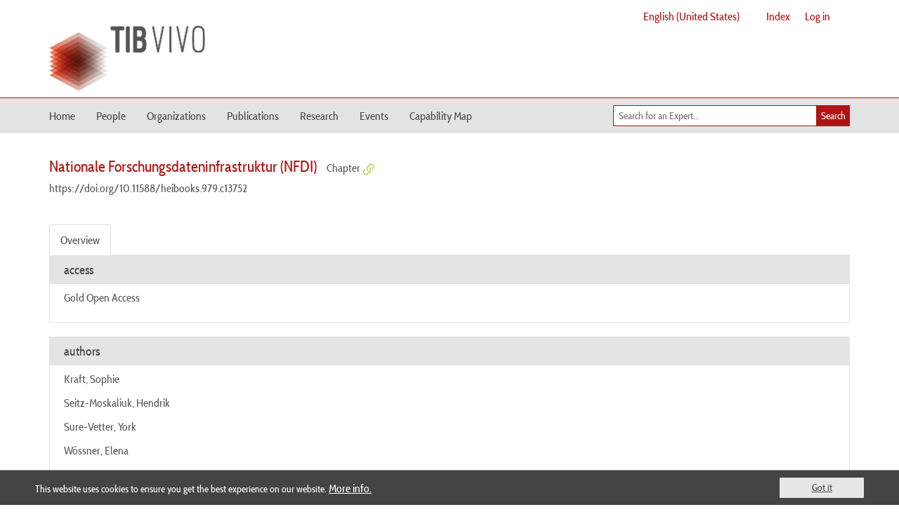

--- FILE ---
content_type: text/html;charset=UTF-8
request_url: https://vivo.tib.eu/fis/display/n48452
body_size: 5144
content:


<!DOCTYPE html>
<html lang="en">
    <head>

<meta charset="utf-8" />
<!-- Google Chrome Frame open source plug-in brings Google Chrome's open web technologies and speedy JavaScript engine to Internet Explorer-->
<meta http-equiv="X-UA-Compatible" content="IE=edge,chrome=1">
<meta name="viewport" content="width=device-width, initial-scale=1">

<title>Nationale Forschungsdateninfrastruktur (NFDI)</title>



<!-- vitro base styles (application-wide) -->
<link rel="stylesheet" href="/fis/css/vitro.css" />

<link rel="stylesheet" href="/fis/css/individual/individual-property-groups.css?version=2e6d" />
<link rel="stylesheet" href="/fis/css/individual/individual.css?version=2e6d" />
<link rel="stylesheet" type="text/css" href="/fis/css/jquery_plugins/qtip/jquery.qtip.min.css?version=2e6d" />
<link rel="stylesheet" href="/fis/css/individual/individual-vivo.css?version=54ec" />

<link rel="stylesheet" href="/fis/css/edit.css" />
<link rel="stylesheet" href="/fis/themes/tib/css/screen.css" />

<script>
var i18nStrings = {
    allCapitalized: 'All',
};
</script>
<script type="text/javascript" src="/fis/js/jquery-1.12.4.min.js"></script>
<script type="text/javascript" src="/fis/js/jquery-migrate-1.4.1.js"></script>
<script type="text/javascript" src="/fis/js/vitroUtils.js"></script>

<!--[if lt IE 9]>
<script type="text/javascript" src="/fis/js/html5.js"></script>
<![endif]-->

<script src="/fis/themes/tib/bootstrap/js/bootstrap.min.js"></script>
<script type="text/javascript">
	$(document).ready(function(){
        $('#nav-wrapper').height($("#nav").height());

		$('#nav').affix({
			offset: {
				top: $('header').height()
			}
		});

        $( window ).resize(function() {
            $('#nav-wrapper').height($("#nav").height());
        });

    });
</script>

<script type="text/javascript" src="/fis/js/amplify/amplify.store.min.js?version=2e6d"></script>
<script type="text/javascript" src="/fis/js/jquery_plugins/qtip/jquery.qtip.min.js?version=2e6d"></script>
<script type="text/javascript" src="/fis/js/tiny_mce/tiny_mce.js?version=2e6d"></script>
<script type="text/javascript" src="/fis/js/jquery_plugins/jquery.truncator.js?version=54ec"></script> 

<!--[if (gte IE 6)&(lte IE 8)]>
<script type="text/javascript" src="/fis/js/selectivizr.js"></script>
<![endif]-->

<link rel="alternate" type="application/rdf+xml" href="/fis/individual/n48452/n48452.rdf" /> 

<link rel="shortcut icon" type="image/x-icon" href="/fis/themes/tib/images/favicon.png">


<!-- Matomo -->
<script type="text/javascript">
    var _paq = window._paq = window._paq || [];
    /* tracker methods like "setCustomDimension" should be called before "trackPageView" */
    _paq.push(["setDoNotTrack", true]);
    _paq.push(["disableCookies"]);
    _paq.push(['trackPageView']);
    _paq.push(['enableLinkTracking']);
    (function() {
        var u="//support.tib.eu/piwik/";
        _paq.push(['setTrackerUrl', u+'matomo.php']);
        _paq.push(['setSiteId', '17']);
        var d=document, g=d.createElement('script'), s=d.getElementsByTagName('script')[0];
        g.type='text/javascript'; g.async=true; g.src=u+'matomo.js'; s.parentNode.insertBefore(g,s);
    })();
</script>
<!-- End Matomo Code -->
    </head>
    
    <body class="display" onload="">
		<header id="branding" role="banner"   style="border-bottom: 1px solid #AF1414;" -->

<div class="container">
	<div class="row">
		<div class="col-md-12">
<h1 class="vivo-logo"><a title="VIVO | connect share discover" href="/fis"><span class="displace">TIB VIVO</span></a></h1>

<nav role="navigation">
	<ul id="header-nav" role="list">
<li><ul class="language-dropdown">  <li id="language-menu"><a id="lang-link" href="#" title="Select a language">Select a language</a><ul class="sub_menu">

            <li status="selected">
                	<a href="/fis/selectLocale?selection=en_US" title="select locale -- English">English (United States)</a>
            </li>

            <li >
                	<a href="/fis/selectLocale?selection=de_DE" title="select locale -- Deutsch">Deutsch (Deutschland)</a>
            </li>
    </ul>
</li></ul></li>

<script type="text/javascript">
var i18nStringsLangMenu = {
    selectLanguage: "Select a language"
};

var langParamRegex = /lang=([^&]+)/;

function checkForLangParameter() {
    let currentURL = window.location.href;
    return currentURL.match(langParamRegex);
}

function updateLangParamIfExists(langValue) {
    let match = checkForLangParameter();

    if (match) {
        let currentURL = window.location.href;
        let updatedURL = currentURL.replace(langParamRegex, 'lang=' + langValue);
        window.history.replaceState({}, document.title, updatedURL);
    }
}

function handleLanguageLinkClick(event, langValue) {
    updateLangParamIfExists(langValue);
}

var languageLinks = document.querySelectorAll('a[href*="selectLocale?selection="]');
languageLinks.forEach(function(link) {
    var langValue = link.getAttribute('href').split('selectLocale?selection=')[1].split('&')[0];
    link.addEventListener('click', function(event) {
        handleLanguageLinkClick(event, langValue);
    });
});

</script>


		<li role="listitem"><a href="/fis/browse" title="Index">Index</a></li>
			<li role="listitem"><a class="log-out" title="Log in to manage this site" href="/fis/authenticate?return=true">Log in</a></li>
	</ul>
</nav>
		</div>
	</div>
</div>
		</header>

<div id="developerPanel" > </div>
<script>
    developerAjaxUrl = '/fis/admin/developerAjax'
    developerCssLinks = ["/fis/css/developer/developerPanel.css", "/fis/js/jquery-ui/css/smoothness/jquery-ui-1.12.1.css"]
</script>





<div id="nav-wrapper">
    <div id="nav">
        <div class="container">
            <nav class="navbar navbar-default">
                    <div class="navbar-header pull-right">
                        <ul class="nav pull-left">
                            <li>

<section id="search" role="region">
    <fieldset>
        <legend>Search form</legend>

        <form id="search-form" action="/fis/search" name="search" role="search" accept-charset="UTF-8" method="GET"> 
            <div id="search-field">
                <input type="text" name="querytext" class="search-vivo" placeholder="Search for an Expert..."  value="" autocapitalize="off" />
                <input type="submit" value="Search" class="search">
            </div>
        </form>
    </fieldset>
</section>
        
                            </li>
                        </ul>
                    </div>

                <button class="navbar-toggle pull-left" type="button" data-toggle="collapse" data-target="#navbarContent" aria-controls="navbarContent" aria-expanded="false" aria-label="Toggle navigation">
                    <span class="button-label">Menu</span>
                    <div class="button-bars">
                        <span class="icon-bar"></span>
                        <span class="icon-bar"></span>
                        <span class="icon-bar"></span>
                    </div>
                </button>

                <div class="collapse navbar-collapse navbar-left" id="navbarContent">
                    <ul id="main-nav" role="list" class="nav navbar-nav mr-auto mt-2 mt-md-0">
                        <li class="nav-item" role="listitem" ><a href="/fis/" title="Home menu item" class="nav-link">Home</a></li>
                        <li class="nav-item" role="listitem" ><a href="/fis/people" title="People menu item" class="nav-link">People</a></li>
                        <li class="nav-item" role="listitem" ><a href="/fis/organizations" title="Organizations menu item" class="nav-link">Organizations</a></li>
                        <li class="nav-item" role="listitem" ><a href="/fis/publications" title="Publications menu item" class="nav-link">Publications</a></li>
                        <li class="nav-item" role="listitem" ><a href="/fis/research" title="Research menu item" class="nav-link">Research</a></li>
                        <li class="nav-item" role="listitem" ><a href="/fis/events" title="Events menu item" class="nav-link">Events</a></li>
                        <li class="nav-item" role="listitem" ><a href="/fis/vis/capabilitymap" title="Capability Map menu item" class="nav-link">Capability Map</a></li>
                    </ul>
                </div>
            </nav>
        </div>
    </div>
</div>


		<div id="wrapper-content" role="main" class="container">        
			<!--[if lte IE 8]>
			<noscript>
				<p class="ie-alert">This site uses HTML elements that are not recognized by Internet Explorer 8 and below in the absence of JavaScript. As a result, the site will not be rendered appropriately. To correct this, please either enable JavaScript, upgrade to Internet Explorer 9, or use another browser. Here are the <a href="http://www.enable-javascript.com"  title="java script instructions">instructions for enabling JavaScript in your web browser</a>.</p>
			</noscript>
			<![endif]-->

        
			






<section id="individual-intro" class="vcard" role="region" >

    <section id="share-contact" role="region">

        <div id="photo-wrapper">        
</div>
    </section>
    <!-- start section individual-info -->
    <section id="individual-info"  role="region">

            
            


        <header>
                <h1 class="fn" itemprop="name">
    Nationale Forschungsdateninfrastruktur (NFDI)
        <span class="display-title">Chapter</span>
                    <span id="iconControlsVitro"><img id="uriIcon" title="https://vivo.tib.eu/fis/individual/n48452" class="middle" src="/fis/images/individual/uriIcon.gif" alt="uri icon"/></span>
                </h1>
        </header>

            
    
    <!--PREINDIVIDUAL OVERVIEW.FTL-->


     
        <ul id="individual-ARG_2000028" class="individual-urls" role="list" >
         <li role="listitem">



    <a href="https://doi.org/10.11588/heibooks.979.c13752" title="link text">https://doi.org/10.11588/heibooks.979.c13752</a>
    </li>
        </ul>
    
        </section> <!-- #individual-info -->
    </section> <!-- #individual-intro -->
    <!--postindividual overiew ftl-->



<!-- Property group menu or tabs -->


<div id="property-group-tabs">
    <div class="row">
        <div class="col-md-12">
            <ul class="nav nav-tabs">
                            <li data-toggle="tab" groupName="overview" class="active" href="#overviewGroup"><a href="#">Overview</a></li>
            </ul>
        </div>
    </div>
    <div class="row">
        <div class="col-md-12 tab-content">

                    <div id="overviewGroup"
                class="tab-pane active"
                role="tabpanel">
                        <h2 id="overview" pgroup="tabs" class="hidden">Overview</h2>


            <article class="property" role="article">
                    <h3 id="has_access" title="">access   </h3>
                <ul class="property-list" role="list" id="has_access-Publication_Access-List" displayLimit="5">
         <li role="listitem">

    	<a href="/fis/individual?uri=http%3A%2F%2Flod.tib.eu%2Fonto%2Fvivo-oa%2FOpen_Access_Gold" title="name">Gold Open Access</a>&nbsp; 

    </li>
                </ul>
            </article> <!-- end property -->

            <article class="property" role="article">
                    <h3 id="relatedBy" title="">authors   </h3>
                <ul class="property-list" role="list" id="relatedBy-Authorship-List" displayLimit="5">
         <li role="listitem">

				Kraft, Sophie 
                

    </li>
    <li role="listitem">

				Seitz-Moskaliuk, Hendrik 
                

    </li>
    <li role="listitem">

				Sure-Vetter, York 
                

    </li>
    <li role="listitem">

				Wössner, Elena 
                

    </li>
    <li role="listitem">

				Bohmer, Nils 
                

    </li>
    <li role="listitem">

				Eufinger, Jan 
                

    </li>
    <li role="listitem">

				Fluck, Juliane 
                

    </li>
    <li role="listitem">

        	<a href="/fis/display/n0000-0003-3385-4232" title="author name">Koepler, Oliver</a>
                

    </li>
    <li role="listitem">

				Korbel, Jan 
                

    </li>
    <li role="listitem">

				Miller, Bernhard 
                

    </li>
    <li role="listitem">

				Pittroff, Sarah 
                

    </li>
    <li role="listitem">

				Martins Rodrigues, Cristina 
                

    </li>
    <li role="listitem">

				Schwetje, Thorsten 
                

    </li>
    <li role="listitem">

				von Suchodoletz, Dirk 
                

    </li>
    <li role="listitem">

				Weber, Judith Sophie 
                

    </li>
                </ul>
            </article> <!-- end property -->

            <article class="property" role="article">
                    <h3 id="status" title="">status   </h3>
                <ul class="property-list" role="list" id="status-DocumentStatus-List" displayLimit="5">
         <li role="listitem">

    	<a href="/fis/individual?uri=http%3A%2F%2Fpurl.org%2Fontology%2Fbibo%2Fpublished" title="name">published</a>&nbsp; 

    </li>
                </ul>
            </article> <!-- end property -->

            <article class="property" role="article">
                    <h3 id="dateTimeValue" title="">publication date   </h3>
                <ul class="property-list" role="list" id="dateTimeValue-DateTimeValue-List" displayLimit="5">
         <li role="listitem">
    2022
                
    </li>
                </ul>
            </article> <!-- end property -->

            <article class="property" role="article">
                    <h3 id="publisher" title="Relates published materials to an entity that is engaged in publishing.">publisher   </h3>
                <ul class="property-list" role="list" id="publisher-Organization-List" displayLimit="5">
         <li role="listitem">

    	<a href="/fis/display/norgverl171" title="name">heiBOOKS</a>&nbsp; Publisher

    </li>
                </ul>
            </article> <!-- end property -->

            <article class="property" role="article">
                    <h3 id="hasPublicationVenue" title="">published in   </h3>
                <ul class="property-list" role="list" id="hasPublicationVenue-noRangeClass-List" displayLimit="5">
         <li role="listitem">

    	<a href="/fis/display/n10764" title="name">E-Science-Tage 2021</a>&nbsp; Edited Book

    </li>
                </ul>
            </article> <!-- end property -->
                    </div>
        </div>
    </div>
</div>
<script>
    var individualLocalName = "n48452";
</script>






    <script>
        var individualRdfUrl = '/fis/individual/n48452/n48452.rdf';
    </script>
<script>
    var i18nStringsUriRdf = {
        shareProfileUri: 'share the URI for this profile',
        viewRDFProfile: 'view profile in RDF format',
        closeString: 'close'
    };
	var i18nStrings = {
	    displayLess: 'less',
	    displayMoreEllipsis: '... more',
	    showMoreContent: 'show more content',
	};

</script>







<script type="text/javascript">
    i18n_confirmDelete = "Are you sure you want to delete this photo?";
    i18n_confirmDeleteUploadedFile = "Are you sure you want to delete this file?";
</script>
<script>
var i18nStrings = {
    displayLess: 'less',
    displayMoreEllipsis: '... more',
    showMoreContent: 'show more content',
    verboseTurnOff: 'Turn off',
};
</script>








        </div>
		
<footer role="contentinfo">
    <div class="row">
        <div class="col-md-12">
            <div class="container">
                <div class="row">
                    <div class="col-md-8">
                        <p class="copyright">
                            <small>&copy;2025
                                Technische Informationsbibliothek (TIB)
                               | <a class="terms" href="/fis/termsOfUse" title="Terms of Use">Terms of Use</a></small> |

                             <a class="terms" href="https://vivo.tib.eu/fis/datenschutz/" title="Data protection">Data protection</a></small> |
                            <a class="terms" href="https://www.tib.eu/en/service/imprint" title="Imprint">Imprint</a></small> |


                        Powered by <a class="powered-by-vivo" href="http://vivoweb.org" target="_blank" title="Powered by VIVO and TIB ">  <strong>VIVO</strong> and <strong>TIB</strong></a>
                        </p>
                    </div>
                    <div class="col-md-4">
                        <nav role="navigation">
                            <ul id="footer-nav" role="list">
                                <li role="listitem"><a href="/fis/about" title="About">About</a></li>
                                <li role="listitem"><a href="https://vivo.tib.eu/fis/contact" title="Support">Support</a></li>
                            </ul>
                        </nav>
                    </div>
                </div>
            </div>
        </div>
    </div>
    <script type="text/javascript">
        window.cookieconsent_options = {
            learnMore: 'More info.',
            dismiss: 'Got it',
            message: 'This website uses cookies to ensure you get the best experience on our website.',
            link: 'https://vivo.tib.eu/fis/datenschutz/'
        };
    </script>
    
</footer>


<script src="/fis/themes/tib/js/propertyGroupControls-bootstrap.js?version=9958"></script>
<script type="text/javascript" src="/fis/js/imageUpload/imageUploadUtils.js?version=2e6d"></script>
<script type="text/javascript" src="/fis/js/fileUpload/fileUploadUtils.js?version=ac04"></script>
<script type="text/javascript" src="/fis/js/individual/moreLessController.js?version=2e6d"></script>
<script type="text/javascript" src="/fis/js/individual/individualUriRdf.js?version=2e6d"></script>
<script async type="text/javascript" src="/fis/js/individual/individualUtils.js?version=2396"></script>
<script async type="text/javascript" src="https://d1bxh8uas1mnw7.cloudfront.net/assets/embed.js"></script>
<script async type="text/javascript" src="//cdn.plu.mx/widget-popup.js"></script>
<script type="text/javascript" src="/fis/js/languageMenuUtils.js?version=2e6d"></script>
<script type="text/javascript" src="/fis/js/developer/developerPanel.js?version=ac04"></script>
<script type="text/javascript" src="/fis/js/jquery-ui/js/jquery-ui-1.12.1.min.js?version=2e6d"></script>
<script type="text/javascript" src="/fis/js/developer/FileSaver.js?version=ac04"></script>
<script defer type="text/javascript" src="/fis/js/developer/translations.js?version=ac04"></script>
<script async type="text/javascript" src="/fis/themes/tib/js/cookieConsent.js?version=9958"></script>



    </body>
</html>

--- FILE ---
content_type: text/css;charset=UTF-8
request_url: https://vivo.tib.eu/fis/themes/tib/css/screen.css
body_size: 94
content:
/* $This file is distributed under the terms of the license in /doc/license.txt$ */

/****************************************
****************************************
  __  __   __  __  __    ___   
 /\ \/\ \\/\ \/\ \/\ \  / __`\ 
 \ \ \_/ |\ \ \ \ \_/ |/\ \L\ \
  \ \___/  \ \_\ \___/ \ \____/
   \/__/    \/_/\/__/   \/___/
 
               
VIVO tenderfoot theme: screen styles

*****************************************
*****************************************/

@charset "UTF-8";

@import url("../bootstrap/css/bootstrap.min.css");
@import url("../bootstrap/css/bootstrap-theme.min.css");
@import url("reset.css");
@import url("dark-bottom.css");
@import url("tenderfoot.css");
@import url("tenderfoot-tib.css");
@import url("edit.css");
@import url("navbar-breakpoint.css");
@import url("page-admin.css");
@import url("page-browse.css");
@import url("page-home.css");
@import url("page-imageupload.css");
@import url("page-index.css");
@import url("page-individual.css");
@import url("page-login.css");
@import url("page-menu.css");
@import url("page-createAndLink.css");
@import url("tib-page-browse.css");
@import url("tib-page-home.css");
@import url("tib-overrides.css");
@import url("../../../webjars/fonts/noto-sans/index.css");
@import url("tib-fonts.css");
@import url("../../../local/css/local.css");


--- FILE ---
content_type: text/css;charset=UTF-8
request_url: https://vivo.tib.eu/fis/themes/tib/css/reset.css
body_size: 511
content:
/* $This file is distributed under the terms of the license in /doc/license.txt$ */

/* CSS Document 
CSS reste by Eric Meyer:
The goal of a reset stylesheet is to reduce browser inconsistencies in things like default line heights, margins and font sizes of headings, and so on...  http://meyerweb.com/eric/tools/css/reset/
*/

html,
body,
div,
span,
object,
iframe,
h1,
h2,
h3,
h4,
h5,
h6,
p,
blockquote,
pre,
a,
abbr,
acronym,
address,
code,
del,
dfn,
em,
img,
q,
dl,
dt,
dd,
ol,
ul,
li,
fieldset,
form,
label,
legend,
table,
caption,
tbody,
tfoot,
thead,
tr,
th,
td {
    margin: 0;
    padding: 0;
    border: 0;
    font-weight: inherit;
    font-style: inherit;
    font-size: 16px;
    font-family: "Cabin Condensed", "Noto Sans", "Lucida Sans Unicode","Lucida Grande", Geneva, helvetica, sans-serif;
    vertical-align: baseline;
    color: #595b5b;
    font-weight: normal;
}
body {    
    line-height: 1.5em;
}
ol,
ul {
    list-style: none;
    font-weight: normal;
}
blockquote,
q {    
    quotes: none; 
}
blockquote:before,
blockquote:after,
q:before,
q:after {
    content: '';
    content: none;
}
/* remember to highlight inserts somehow! */
ins {    
    text-decoration: none; 
}
del {    
    text-decoration: line-through; 
}
/* tables still need 'cellspacing="0"' in the markup */
table {
    border-collapse: collapse;
    border-spacing: 0;
}
/* New ones added to the default list */
a {    
    text-decoration: none; 
}
fieldset {    
    border-style: none; 
}
legend {    
    display: none; 
}
.row {
    font-size: 100%;
}
.navbar {
    margin-bottom: 0px;
    border: 0px solid transparent;
}
.navbar-collapse {
    padding-left: 0px;
    padding-right: 0px;
}


--- FILE ---
content_type: text/css;charset=UTF-8
request_url: https://vivo.tib.eu/fis/themes/tib/css/dark-bottom.css
body_size: 607
content:
.cc_banner-wrapper {
    z-index: 9001;
    position: absolute;
}

.cc_container .cc_btn {
    cursor: pointer;
    text-align: center;
    font-size: 0.6em;
    -webkit-transition: font-size 200ms;
    transition: font-size 200ms;
    line-height: 1em;
}
.cc_container .cc_message {
    font-size: 0.6em;
    -webkit-transition: font-size 200ms;
    transition: font-size 200ms;
    margin: 0;
    padding: 0;
    line-height: 1.5em;
    color: #fff;
}
.cc_container .cc_logo {
    display: none;
    text-indent: -1000px;
    overflow: hidden;
    width: 100px;
    height: 22px;
    background-size: cover;
    opacity: 0.9;
    -webkit-transition: opacity 200ms;
    transition: opacity 200ms;
}
.cc_container .cc_logo:hover,
.cc_container .cc_logo:active {
    opacity: 1;
}

@media screen and (min-width: 500px) {
    .cc_container .cc_btn {
        font-size: 0.8em;
    }
    .cc_container .cc_message {
        font-size: 0.8em;
    }
}
@media screen and (min-width: 768px) {
    .cc_container .cc_btn {
        font-size: 0.8em;
    }
    .cc_container .cc_message {
        font-size: 0.8em;
        line-height: 0.8em;
    }
}
@media screen and (min-width: 992px) {
    .cc_container .cc_message {
        font-size: 0.8em;
    }
}
@media print {
    .cc_banner-wrapper,
    .cc_container {
        display: none;
    }
}
.cc_container {
    position: fixed;
    left: 0;
    right: 0;
    bottom: 0;
    overflow: hidden;
    padding: 10px;
    box-sizing: border-box;
    border-top: 1px solid #888;
}
.cc_container .cc_btn {
    padding: 8px 10px;
    background-color: #c8c8c8;
    cursor: pointer;
    -webkit-transition: font-size 200ms;
    transition: font-size 200ms;
    text-align: center;
    font-size: 0.6em;
    display: block;
    width: 33%;
    margin-left: 10px;
    float: right;
    max-width: 120px;
}
.cc_container .cc_message {
    -webkit-transition: font-size 200ms;
    transition: font-size 200ms;
    font-size: 0.6em;
    display: block;
}

@media screen and (min-width: 500px) {
    .cc_container .cc_btn {
        font-size: 0.8em;
    }
    .cc_container .cc_message {
        margin-top: 0.7em;
        font-size: 0.8em;
    }
}
@media screen and (min-width: 768px) {
    .cc_container {
        padding: 10px 50px 10px;
    }
    .cc_container .cc_btn {
        padding: 8px 15px;
        font-size: 0.8em;
    }
    .cc_container .cc_message {
        font-size: 0.8em;
    }
}
@media screen and (min-width: 992px) {
    .cc_container .cc_message {
        font-size: 0.8em !important;
    }
}
.cc_container {
    background: #444;
    color: #fff;
    font-size: 17px;
    box-sizing: border-box;
}
.cc_container ::-moz-selection {
    background: #ff5e99;
    color: #fff;
    text-shadow: none;
}
.cc_container .cc_btn,
.cc_container .cc_btn:visited {
    color: #4b4b4b;
    background-color: #e6e6e6;
    border-color: #cdcdcd;
    transition: background 200ms ease-in-out, color 200ms ease-in-out, box-shadow 200ms ease-in-out;
    -webkit-transition: background 200ms ease-in-out, color 200ms ease-in-out, box-shadow 200ms ease-in-out;
}
.cc_container .cc_btn:hover,
.cc_container .cc_btn:active {
    color: #4b4b4b;
    background-color: #cdcdcd;
    border-color: #aeaeae;
}
.cc_container a,
.cc_container a:visited {
    text-decoration: underline;
    color: #fff;
    -webkit-transition: 200ms color;
    transition: 200ms color;
}
.cc_container a:hover,
.cc_container a:active {
    text-decoration: none;
}

.cc_container .cc_btn a {
    text-decoration: none;
}

/* Fade in up
------------------------------------ */
@-webkit-keyframes slideUp {
    0% {
        -webkit-transform: translateY(66px);
        transform: translateY(66px);
    }
    100% {
        -webkit-transform: translateY(0);
        transform: translateY(0);
    }
}
@keyframes slideUp {
    0% {
        -webkit-transform: translateY(66px);
        -ms-transform: translateY(66px);
        transform: translateY(66px);
    }
    100% {
        -webkit-transform: translateY(0);
        -ms-transform: translateY(0);
        transform: translateY(0);
    }
}
.cc_container,
.cc_message,
.cc_btn {
    animation-duration: 0.8s;
    -webkit-animation-duration: 0.8s;
    -moz-animation-duration: 0.8s;
    -o-animation-duration: 0.8s;
    -webkit-animation-name: slideUp;
    animation-name: slideUp;
}

/*# sourceMappingURL=dark-bottom.css.map */


--- FILE ---
content_type: text/css;charset=UTF-8
request_url: https://vivo.tib.eu/fis/themes/tib/css/tenderfoot.css
body_size: 1723
content:
legend {
    display: none;
}

.navbar {
    z-index: 10;
}

#nav {
    background: #E3E3E3;
}

.navbar-default {
    background-color: #E3E3E3;
    background-image: none;
    background-image: none;
    background-image: none;
    background-image: none;
    background-image: none;
    background-image: none;
    background-repeat: no-repeat;
    filter: none;
    -webkit-box-shadow: none;
    box-shadow: none;
    border-color: #E3E3E3;
}
#nav.affix {
    position: fixed;
    top: 0;
    width: 100%;
    z-index: 10;
}
/*
    If you don't want navbar that anchors to the top of the screen, replace with

    #nav.affix {
        position: relative;
    }
 */

#nav .container {
    padding-left: 0px;
    padding-right: 0px;
}

.navbar-collapse.in #main-nav {
    padding-left: 15px;
}

.navbar-toggle .button-label {
    display: inline-block;
    float: left;
    font-weight: bold;
    line-height: 14px;
    padding-right: 10px;
}
.button-bars {
    display: inline-block;
    float: left;
}

p.navbar-text {
    margin-left: 15px;
}

#nav-searchbox {
    float: right;
}

button.navbar-toggle {
    z-index: 999;
}

body {
    padding: 0;
    height: 100%; /* needed for container min-height */
    font-family: "Cabin Condensed", "Noto Sans", "Lucida Sans Unicode","Lucida Grande", Geneva, helvetica, sans-serif;
    height: auto !important; /* real browsers */
    height: 100%; /* IE6: treaded as min-height*/;
    min-height: 100%; /* real browsers */
    margin: 0 auto;
    /*background: #f3f3f0 url(../images/header-background.png) center 0 no-repeat;*/
}

#wrapper-content {
    background: none repeat scroll 0 0 #fff;
    padding-top: 20px;
    padding-bottom: 20px;
}

#property-tabs {
    /*
    padding-left: 0px;
    padding-right: 0px;
    */
}

.row {
    background: #ffffff;
}

.row.title {
    background: #AF1414;
    padding-top: 7px;
    padding-bottom: 3px;
}

.row.title span {
    color: #ffffff;
}

.row.title h1 {
    margin-left: 10px;
}

.row-eq-height {
    display: -webkit-box;
    display: -webkit-flex;
    display: -ms-flexbox;
    display: flex;
}
.photo-wrapper {
    padding: 0 !important;
    margin: 0 !important;
    background: #f3f3f0;
    vertical-align: top;
}

.photo-wrapper img {
//    height: 100%;
    width: 100%;
    padding: 0 !important;
    margin: 0 !important;
    object-fit: contain;
}

.person-details {
    background: #f3f3f0;
    padding-bottom: 5px;
}

/* HEADER ------>  */
#branding {
    border-bottom: 1px solid #AF1414;
    position: relative;
//    width: 970px;
    height: 140px;
    margin: 0 auto;
}
#branding .row {
    background-color:rgba(255, 255, 255, 0);
}
/* HEADER NAV------>  */
ul#header-nav {
    float: right;
    list-style: none;
    height: 30px;
    padding-top: 10px;
    margin-right: 13px;
}
ul#header-nav li {
    float: left;
    display: block;
    padding-left: 10px;
    padding-right: 10px;
    border-right: 0px solid #7c7d7f;
    font-size: .7em;
    color: #fff;
}
ul#header-nav li:last-child {
    padding-left: 1px;
    padding-right: 0;
    border-right: none;
}
ul#header-nav a {
    color: #AF1414;
}
ul#header-nav a:hover,
ul#header-nav a:active {
    text-decoration: none;
    color: #999;
}
ul#header-nav a.log-out {
    padding-left: 10px;
}
/* SEARCH ------>  */
#search {
    height: 38px;
    right: 10px;
    padding-top: 5px;
    padding-right: 15px;
}
#search-field {
    height: 38px;
}
#search-field input.search {
    background-color: #af1414;
    color: #fff;
    border: none;
    margin-bottom: 0;
    font-weight: normal;
    text-align: center;
    vertical-align: middle;
    touch-action: manipulation;
    cursor: pointer;
    background-image: none;
    white-space: nowrap;
    font-size: 14px;
    border-radius: 0;
    height: 30px;

}
input.search-vivo {
    float: left;
    width: 290px;
    height: 25px;
    border: 0;
    font-size: 16px;
    color: #5e6363;
    margin-left: 10px;
    margin-top: 5px;
    padding: 0;
}
#search-form-modifier {
    display: none;
}
/* FOOTER------>  */
footer {
    height: 88px;
    margin: 0 auto;
    font-size: .7em;
    color: white;
    background-color: #e3e3e3;
    border-top: 2px solid #AF1414;
}
footer .row {
    background-color: #e3e3e3;
}
footer p.copyright {
    float: left;
    padding-top: 55px;
    color: #AF1414;
}
footer p.copyright small {
    font-size: 1em;
}
ul#footer-nav {
    float: right;
    list-style: none;
    height: 20px;
    margin: 0;
    padding: 0;
    padding-top: 55px;
}
ul#footer-nav li {
    float: left;
    display: block;
    padding-left: 10px;
    padding-right: 10px;x
    border-right: 1px solid #c9c8c8;
}
ul#footer-nav li:last-child,
ul#header-nav li.last,
ul#individual-hasResearchArea li:last-child,
ul#individual-facultyMemberships li:last-child {
    border-right: none;
}
#footer-nav a {
    color: #AF1414;
}
#footer-nav a:hover,
a.terms,
a.powered-by-vivo {
    color: #AF1414;
    text-decoration: none;
}
#footer-nav  a.terms:hover,
a.powered-by-vivo:hover {
    color: #AF1414;
    text-decoration: none;
}
#footer-nav p {
    margin-bottom: 1.3em;
}
/* BRANDING ------>  */
h1.vivo-logo {
    position: absolute;
    width: 100%;
    max-width: 280px;
    height: 120px;
    top: 30px;
    left: 0;
    background: url(../images/TIB-logo.png) 0 0 no-repeat;
    background-size: 100% auto;
}
h1.vivo-logo a {
    display: block;
    width: 100%;
    height: 59px;
}
.displace {
    left: -9999px;
    position: absolute;
}
h2 {
    padding: 5px 0 3px 0;
    margin: 0;
    font-size: 1.375em;
    color: #064d68;
    line-height: 1.5em;
}
h2 a {
    color: #AF1414;
}
h2 a:link,
h2 a:visited {
    text-decoration: none;
}
h3 {
    padding: 5px 0 6px 0;
    margin: 0;
    font-size: 1.125em;
    color: #064d68;
}
h4 {
    padding: 5px 0 6px 0;
    margin: 0;
    font-size: 1em;
    color: #064d68;
}
h5 {
    padding: 5px 0 6px 0;
    margin: 0;
    font-size: .875em;
    color: #064d68;
}
label {
    display: block;
}
#developerPanel h1 {
    line-height: 1.5em;
}
#developerPanel .container {
    width: auto;
}

table.classHierarchy {
    min-width: auto;
    max-width: none;
    display: block;
    margin-right: 0px;
}

section#container div {
    width: auto;
}

#flash-message {
    border: 1px dotted #E2C822;
    background-color: #FFF9D7;
    padding: .5em;
    margin-bottom: 10px;
}
#welcome-message {
    border: 1px dotted #E2C822;
    background-color: #FFF9D7;
    padding: .25em;
    margin-bottom: 8px;
}
#flash-msg-container,
#welcome-msg-container {
    width: 600px;
    height:34px;
    position: absolute;
    z-index: 99;
    margin-left: auto;
    margin-right: auto;
    left: 0;
    right: 0;
    top: 0;
}
img.add-individual {
    height: 15px;
    width: 15px;
}
.reportDatasource {
    border: 2px solid #AF1414;
    background-color: #e3e3e3;
    padding: 5px;
    margin-bottom: 5px;
    margin-top: 5px;
}
.reportDatasource button.delete {
    float: right;
}

.addDataSource {
    margin-bottom: 20px;
}

.addDataSource a {
    background-color: #efefef;
    color: black;
    padding: 3px 3px;
    text-align: center;
    text-decoration: none;
    display: inline-block;
    border: 1px solid #4f4f4f;
}

.addDataSource a:hover, .addDataSource a:active {
    background-color: #e5e5e5;
}

.downloadTemplate a {
    background-color: #efefef;
    color: black;
    padding: 3px 3px;
    text-align: center;
    text-decoration: none;
    display: inline-block;
    border: 1px solid #4f4f4f;
}

.downloadTemplate {
    float: right;
}
.downloadTemplate a:hover, .addDataSource a:active {
    background-color: #e5e5e5;
}

.downloadTemplate img {
    width: 18px;
}

.reportTemplate {
    margin-bottom: 10px;
}

.reportTemplate input {
    display: unset;
}

--- FILE ---
content_type: text/css;charset=UTF-8
request_url: https://vivo.tib.eu/fis/themes/tib/css/tenderfoot-tib.css
body_size: 466
content:
/*TIB Bootstrap modifications*/

h2 {
    color: #4b4b4b;
}

h3 {
    color: #4b4b4b;
}

.input-group{
    padding-left: 50px;
    padding-top: 10px;
    padding-right: 75px;
}

.input-group-btn:last-child > .btn, .input-group-btn:last-child > .btn-group {
    z-index: 2;
    margin-left: -1px;
    background: #AF1414;
}

.input-group-btn:last-child > .btn:hover, .input-group-btn:last-child > .btn-group:hover {
    background-color: #4b4b4b;
    border-color: #4b4b4b;
    color: #fafafa;
}

.icon-search{
    color: #FFFFFF;
}

.btn-default {
    /* text-shadow: 0 1px 0 #fff; */
}

.row {
    margin-right: 0px;
    margin-left: 0px;
}

.icons-home {
    background-image: url('../images/bg4.jpg');
    background-repeat: no-repeat;
    background-size: cover;
}

.icons-home .col-md-4 {
    padding: 45px;
}

/*
.col-md-4 {
    width: 33.33333333%;
}
*/

.icons-home a#icon1 {
    background: #fff;
    padding-left: 42.0%;
}
.icons-home a#icon1:hover {
    background-color: #AF1414;
    border-color: #AF1414;
    color: #fafafa;
}
.icons-home a#icon1:hover .glyphicon,
.icons-home a#icon1:hover h3 {
    color: #fafafa;
}

.icons-home a#icon2 {
    background: #fff;
    padding-left: 42.0%;
}
.icons-home a#icon2:hover {
    background-color: #AF1414;
    border-color: #AF1414;
    color: #fafafa;
}
.icons-home a#icon2:hover .glyphicon,
.icons-home a#icon2:hover h3 {
    color: #fafafa;
}

.icons-home a#icon3 {
    background: #fff;
    padding-left: 42.0%;
}
.icons-home a#icon3:hover {
    background-color: #AF1414;
    border-color: #AF1414;
    color: #fafafa;
}
.icons-home a#icon3:hover .glyphicon,
.icons-home a#icon3:hover h3 {
    color: #fafafa;
}

.icons-home a {
    padding: 30px 0 45px 0;
    display: block;
    color: #4B4B4B;
    text-decoration: none;
    transition: background 0.65s, color 0.45s;

}

.icons-home .glyphicon {
    font-size: 75px;
    width: 100%;
    height: 100%;
    line-height: 2em;
}

.glyphicon {
    position: relative;
    top: 1px;
    display: inline-block;
    font-family: 'Glyphicons Halflings';
    font-style: normal;
    font-weight: 400;
    line-height: 1;
    -webkit-font-smoothing: antialiased;
    -moz-osx-font-smoothing: grayscale;
}

#search-field input.search {
    margin-top: 5px;
}

#search-field input.search:hover {
    background-color: #4b4b4b;
    border-color: #4b4b4b;
    color: #fafafa;
}

.person-details {
    background-color: #E3E3E3;
    padding-left: 0px;
    padding-right: 0px;
    padding-bottom: 0px;
}

#individual-admin .col-md-12 {
    padding-left: 0px;
    padding-right: 0px;
}

#property-tabs {
    padding-left: 0px;
}

#ind-right-panel {
    padding-right: 0px;
}

#property-tabs .col-md-12 {
    padding-left: 0px;
    padding-right: 0px;
}

#property-group-tabs .col-md-12 {
    padding-left: 0px;
    padding-right: 0px;
}

.photo-wrapper {
    background-color: #E3E3E3;
}


--- FILE ---
content_type: text/css;charset=UTF-8
request_url: https://vivo.tib.eu/fis/themes/tib/css/navbar-breakpoint.css
body_size: 22
content:
@media (max-width: 500px) {
    input.search-vivo {
        width: calc(100vw - 210px);
    }
}
@media (max-width: 1200px) {
    .navbar-header {
        float: none;
    }
    .navbar-left,.navbar-right {
        float: none !important;
    }
    .navbar-toggle {
        display: block;
    }
    .navbar-collapse {
        border-top: 1px solid transparent;
        box-shadow: inset 0 1px 0 rgba(255,255,255,0.1);
    }
    .navbar-fixed-top {
        top: 0;
        border-width: 0 0 1px;
    }
    .navbar-collapse.collapse {
        display: none!important;
    }
    .navbar-nav {
        float: none!important;
        margin-top: 7.5px;
        margin-left: 0px;
    }
    .navbar-nav>li {
        float: none;
        clear: both;
        overflow: hidden;
    }
    .navbar-nav>li>a {
        padding-left: 0px;
        padding-top: 10px;
        padding-bottom: 10px;
    }
    .collapse.in{
        display:block !important;
        clear: both;
    }
    .navbar-collapse.in {
        overflow-x: hidden;
    }
}


--- FILE ---
content_type: text/css;charset=UTF-8
request_url: https://vivo.tib.eu/fis/themes/tib/css/page-admin.css
body_size: -71
content:
/* ------------------------------------------------->  */
/* SITE ADMIN DASHBOARD ---------------------------->  */
/* ------------------------------------------------->  */
#adminDashboard .pageBodyGroup {
    padding: 0 1em .5em 1em;
}
#adminDashboard .pageBodyGroup h3 {
    background-color: #fff;
    border-bottom: 1px dotted #AFB2B2;
    font-weight: bold;
    padding: .625em;
    color: #064D68;
    margin-bottom: .625em;
}
#adminDashboard .pageBodyGroup ul {
    margin: 0 0 1em .6em;
}
#adminDashboard .pageBodyGroup h4 {
    color: #5E6363;
    font-size: 1em;
    margin-left: .6em;
    font-weight: bold;
}
#adminDashboard .pageBodyGroup h4 a {
    color: #5E6363;
    font-size: 1em;
    margin-left: 0;
    font-weight: bold;
}


--- FILE ---
content_type: text/css;charset=UTF-8
request_url: https://vivo.tib.eu/fis/themes/tib/css/page-browse.css
body_size: 252
content:
/* BROWSE CLASSES ------>  */
ul#browse-classes {
    border: 1px solid #dde4e3;
    border-right: 0;
    background-color: #E3E3E3;
}
ul#browse-classes li,
ul#vgraph-classes li {
    border-bottom: 1px solid #dde4e3;
    font-size: 1em;
}
ul#browse-classes a:hover,
ul#browse-classes a.selected {
    background: url(../images/arrow.gif) 4px 5px no-repeat;
    color: #AF1414;
}
ul#browse-classes .count-classes {
    font-size: 12px;
}
/* ALPHA BROWSE------>  */
nav#alpha-browse-container {
    width: 739px;
}
ul#alpha-browse-individuals {
    background-color: #fff;
}
ul#alpha-browse-individuals a:hover,
ul#alpha-browse-individuals a.selected {
    background: url(../images/arrowSmall.gif) -3px 7px no-repeat;
    color: #AF1414;
}
ul#alpha-browse-individuals .count-classes,
ul#vgraph-classes .count-classes {
    font-size: .75em;
}
.alphaIndex,
.pagination.menupage,
tr.editformcell td select,
ul#alpha-browse-individuals li {
    font-size: .8em;
}
nav#alpha-browse-container {
    border: 1px solid #dde4e3;
    background-color: #fff;
    border-left: 1px solid #dde4e3;
    border-bottom: none;
}
/* BROWSE INDIVIDUALS------>  */
#individuals-in-class {
    width: 739px;
    border: 1px solid #dde4e3;
    background-color: #fff;
}
#individuals-in-class li.individual {
    border-bottom: 1px solid #dde4e3;
}
#individuals-in-class li img {
    border: 2px solid #dde4e3;
}
#individuals-in-class li h1,
#property-group-menu ul,
article.property ul.property-list {
    color: #5e6363;
    font-size: 1em;
}
.pagination.menupage li a:hover {
    background: #5e6363;
}
.pagination>li {
    display: inline-block;
    padding-right: 2px;
}
.pagination>li>a {
    float: none;
}

.pagination>li.selectedNavPage {
    padding-right: 7px;
}

nav#alpha-browse-container {
    float: right;
}
#individuals-in-class {
    margin-right: 0px;
}

--- FILE ---
content_type: text/css;charset=UTF-8
request_url: https://vivo.tib.eu/fis/themes/tib/css/page-home.css
body_size: 865
content:
.jumbotron {
    background-color: transparent;
    color: #4b4b4b;
    text-align: center;
    text-align: left;
}

.jumbotron p {
    color: #4b4b4b;
}

.hero {
   /* background: #283a4b url(../images/library.jpg) repeat-x 0 0; */
}

.hero form input,
.hero form select {
    margin-bottom: 0em;
    margin-top: 0em;
    margin-right: 0em;
    margin-left: 0em;
}

/* HOME STATS----->  */
#home-stats {
    margin-top: 1em;
    width: 921px;
    height: 213px;
    clear: both;
}
.home-sections h4 {
    margin-top: 0;
    height: 34px;
    font-size: 18px;
    text-align: center;
    margin-left: 35px;
    padding: 0;
    line-height: 35px;
}
#home-stats h4 {
    display: inline;
    padding: 3px 10px;
}
#stats {
    margin: 0 auto;
    width: 875px;
}
#stats li {
    float: left;
    width: 108px;
    height: 102px;
    margin-top: 35px;
    margin-right: 25px;
}
#stats p {

}
#stats li a {
    text-decoration: none;
}
#stats li a:hover {

}
#stats li:first-child {
    margin-left: 50px;
}
#stats .stats-count {
    text-align: center;
    font-size: 42px;
    margin: 0;
    padding-top: 30px;
}
#stats .stats-count span {
    font-size: 18px;
    padding-left: 2px;
}
#stats .stats-type {
    font-size: 13px;
    text-align: center;
    margin: 0;
    margin-top: 13px;
}

#home-sections-list {
    list-style: none;
    padding: 0;
    box-shadow: none;
    color: #4b4b4b;
}
#home-sections-list li {
    margin: 0 0 5px 0;
}
#home-sections-list a:last-child {
    color: #AF1414;

}
#home-sections-list a.list-group-item {
    color: #AF1414;
    margin: 6px 0;
    border-radius: 4px;
}
#home-sections-list button.list-group-item {
    color: #AF1414;
    margin: 6px 0;

}
#home-sections-list span.badge {
    font-size: 15px;
    vertical-align: middle;
}
#home-sections-list a.list-group-item,
button.list-group-item {
    color: #555555;
    margin: 6px 0;
    border-radius: 0px;
}
#home-sections-list a:hover {
    background-color: #AF1414;
    color: #ffffff;
}
#home-sections-list a:last-child:hover {
    background: none;
    color: #AF1414;
}


#home-research  {
    width: 100%;
    float: left;
    clear: both;
    height: 280px;

}
#home-research ul {
    padding: 0.7em 0 0.6em 0.75em;
}
#home-research li {
    line-height: 1.25em;
    margin-top: 0.7em;
    font-size: 0.9em;
}
#home-research li:last-child {
    text-align:right;
    padding: 4px 16px 0 0;
}
#home-research li span {
    color: #fff;
    background: url(../../../images/count-background.png) no-repeat;
    width: 65px;
    height: 27px;
    display: inline-block;
    padding: 6px 8px 0 0;
    margin-left: 4px;
    text-align: center;
}
#home-academic-depts  {
    width: 297px;
    margin-left: 15px;
    float: left;
}
#home-academic-depts h4,
#home-faculty-mbrs h4,
#home-geo-focus h4 {
    display: inline;
    padding: 3px 10px;
}
#home-academic-depts ul {
    list-style: disc outside url(../../../images/arrowIcon.gif);
    padding: 0.4em 0 0.6em 1.8em;
}
#home-academic-depts li {
    line-height: 1.25em;
    padding-top: 1.0em;
    padding-right: 4px;
}
#home-faculty-mbrs  {
    width: 297px;
    margin: 0 0 20px 15px;
    float: left;
}
div#tempSpacing {
    margin-top:30px;
    padding-left:20px;
    height:325px;
}
div#research-faculty-mbrs {
    font-size: 0.9em;
    line-height: 16px;
}
div#research-faculty-mbrs li.individual {
    clear: both;
}
div#research-faculty-mbrs ul li.individual:first-child {
    clear: both;
    padding-top: 20px
}
div#research-faculty-mbrs li h1 {
    padding: 6px 0 2px 0;
}
div#research-faculty-mbrs li img {
    width: 60px;
    float: left;
    padding: 0px 8px 10px 10px;
}
div#research-faculty-mbrs li span.title {
    display: block;
    font-size: 0.825em;
    line-height: 1.25em;
    padding-bottom: 8px;
}
div#research-faculty-mbrs ul#viewMoreFac  {
    list-style:none;
}
div#research-faculty-mbrs ul#viewMoreFac li {
    text-align:right;
    padding: 0 16px 8px 0;
    clear:both;
}
div#adjImgHeight {
    height:65px;
    overflow:hidden;
    float:left;
    margin-bottom:10px;
}
#home-geo-focus  {
    clear: both;
    display: inline-block;
    margin-top: 30px;
    height: 632px;
    width: 921px;
}
#home-geo-focus div#timeIndicatorGeo {
    text-align:center;
    margin-top:100px;
}
div.faculty-home {
    padding-top: 20px;
}
.faculty-home {

}
.research-count {
    margin-bottom: 45px;
}
.faculty-home a {
    font-size: 1.2em;
}


--- FILE ---
content_type: text/css;charset=UTF-8
request_url: https://vivo.tib.eu/fis/themes/tib/css/page-individual.css
body_size: 549
content:
article.property {
    width: 100%;
}

article.property h3 {
    background-image: none;
    background-color: #e4e4e4;
    background-repeat: repeat-x;
    color: #4b4b4b;
}

article.property li h3 {
    background-image: none;
}

.collaboratorship-link-container {
    margin: 12px 0 8px 0;
    width: auto;
}

.collaboratorship-link-container a {
    min-width: 185px;
}

.collaboratorship-link-container a.btn-info {
    background-image: none;
    background-color: #AF1414;
    border-color: #AF1414;
    color: #ffffff;
}

.collaboratorship-link-container a.btn-info:hover {
    background-color: #4b4b4b;
    border-color: #4b4b4b;
    color: #fafafa;
}


.collaboratorship-link-container img {
    height: 14px;
    width: 14px;
}

.visualization-buttons {
    text-align: center;
}

.pastPosition {
    display: none;
}

#individual-hasResearchArea a {
    background: transparent;
    border: 1px solid #AF1414;
    color: #AF1414;
    font-weight: 400;
    transition: all 0.5s;
    padding: .1em .4em .1em;
    border-top-left-radius: 4px;
    border-top-right-radius: 4px;
}

#individual-hasResearchArea a:hover {
    background: #AF1414;
    color: #fff;
    text-decoration: none;
}

#individual-intro h1 {
    font-size: 1.375em;
    color: #AF1414;
}

#individual-intro #iconControlsRightSide {
    float: right;
    background-color: #fff;
    margin-right: 10px;
    padding-top: 3px;
    padding-left: 3px;
    padding-right: 3px;
    padding-bottom: 1px;
    line-height: 1em;
}

#individual-intro span.display-title {
    padding-left: 0px;
    margin-left: 10px;
}

#individual-intro h1.foaf-person span.display-title {
    font-size: .825em;
    border-left: 1px solid #a6b1b0;
    padding-left: 10px;
}

#individual-intro h2 {
    clear: both;
    margin-left: 10px;
}

ul#individual-hasResearchArea {
    margin-left: 10px;
}

ul#individual-hasResearchArea li,
ul#individual-facultyMemberships li {
    float: left;
    padding-right: 10px;
    margin-right: 10px;
    margin-bottom: 10px;
    border-right: none;
}

.edit-mainImage {
    position: absolute;
    background: rgba(255, 255, 255, 0.6);
    padding: 0 6px 0 6px;
    top: 6px;
    left: 21px;
}
a.edit-mainImage img.edit-individual {
    border: 0;
    padding-left: 0px;
    margin-left: 8px;
}
.delete-mainImage {
    position: absolute;
    top: 6px;
    left: 55px;
    background: rgba(255, 255, 255, 0.6);
    padding: 0 6px 0 6px;
}

#admin {
    background-color: #E3E3E3;
    margin-top: 15px;
}
#admin h3 {
    background-color: #AF1414;
    color: #fff;
}

ul#individual-personInPosition {
    list-style: none;
    padding-left: 10px;
}

ul#individual-personInPosition li {
    line-height: 1.3em;
}

ul#individual-personInPosition li:last-child {
    padding-bottom: 5px;
}

ul#individual-personInPosition li:last-child:hover {
    color: #AF1414;
    cursor: pointer;
}

section#preferredTitle h2 {
    float: left;
    font-size: 0.8em;
    color: #E3E3E3;
    margin-right: 10px;
}

#individual-info h2,
#individual-info ul {
    margin-left: 0px;
}

#individual-info {
    margin-bottom: 20px;
}

h1.foaf-person span {
    font-size: 1.1em;
}

--- FILE ---
content_type: text/css;charset=UTF-8
request_url: https://vivo.tib.eu/fis/themes/tib/css/tib-page-browse.css
body_size: -190
content:
#browse-by {
    width: 100%;
}

ul#browse-classes {
    width: 25%;
    margin-left: 0px;
    margin-top: 0px;
}

nav#alpha-browse-container {
    margin-left: 0px;
    margin-top: 0px;
}


nav#alpha-browse-container {
    width: 70%;
}

#individuals-in-class {
    width: 70%;
}

#individuals-in-class .pagination {
    margin-left: 10px;
}

--- FILE ---
content_type: text/css;charset=UTF-8
request_url: https://vivo.tib.eu/fis/themes/tib/css/tib-page-home.css
body_size: 365
content:
/*---------------------------------------------
Homepage explore rectangular links with images for background
----------------------------------------------*/
.explore-panel {
    display: block;
    padding: 60px 0;
    text-align: center;
    position: relative;
    overflow: hidden;
    margin-top: 20px;
    background-repeat: no-repeat;
    background-position: 50% 50%;
    background-color: #ececec;
    background-size: cover;
    border: 1px solid #c9c9c9;
    border-radius: 3px;
    transition: background-position 0.65s ease;
}
.explore-panel span {
    color: #fff;
    font-size: 1.5em;
    vertical-align: middle;
    font-weight: bold;
    /* 	text-shadow: 0px 0px 0px #ff0707; */
}
.explore-panel#ph1 {
    background-image: url(../images/csm_01x_Tagung_Konferenz_RZ_46113560bc.jpg);
}
.explore-panel#ph2 {
    background-image: url(../images/csm_04x_TIB_Institution_RZ_e10053c9f5.jpg);
}
.explore-panel#ph3 {
    background-image: url(../images/csm_av-portal-2x_RZ_4a98a8b725.jpg);
}
.explore-panel#ph4 {
    background-image: url(../images/csm_Slider_Schulung_01_7825b9f7e4.jpg);
}
.explore-panel:hover {
    /*   background-position: 50% 85%; */
}

.icons-home h3 {
    font-size: 2.6em;
    font-family: "GenerikaBold", "Noto Sans", "Lucida Sans Unicode", "Lucida Grande", Geneva, helvetica, sans-serif;
}

/*---------------------------------------------
Customise the about our research section
----------------------------------------------*/
.research-count {
    background-image: url('../images/bg4.jpg');
    padding: 60px;
    color: #fff;
    border-width: 1px 0 1px 0;
    height: 575px;
}
#home-sections-list {
    list-style: none;
    padding: 0;
    box-shadow: none;
    color: #4b4b4b;
}


--- FILE ---
content_type: text/css;charset=UTF-8
request_url: https://vivo.tib.eu/fis/themes/tib/css/tib-overrides.css
body_size: 438
content:
.hero form input {
    margin-top: 1px;
    height: 2.5em;
}

.hero form input:focus {
    outline-color: #af1414;
}

input[type="text"], select, input[type="password"] {
    border-radius: 0px;
    -moz-border-radius: 0px;
    -webkit-border-radius: 0px;
}

.navbar-default .navbar-nav>li>a {
    color: #4b4b4b;
}
.navbar-default .navbar-nav>li>a:hover {
    color: #af1414;
}

form select {
    height: 3em;
}

#individual-intro ul.individual-urls {
    list-style-type: none;
    margin: 0 0 15px 0px;
}

#add-relation input.pos-submit {
    background-color: #af1414;
}

table#table-listing th {
    background-color: #E3E3E3;
}

.form-control:focus {

    border-color: #af1414;
    outline: 0;
    outline-color: currentcolor;
    -webkit-box-shadow: inset 0 1px 1px rgba(0, 0, 0, .075), 0 0 8px rgba(175, 20, 20, .6);
    box-shadow: inset 0 1px 1px rgba(0, 0, 0, .075), 0 0 8px rgba(175, 20, 20, .6);
}

.collaboratorship-link h3 a {
    color: #4b4b4b;
    text-decoration: none;
}

.btn {
    border-radius: 0px;
    -moz-border-radius: 0px;
    -webkit-border-radius: 0px;
}

#header-entity-label, #noPublications-header, #noPubsOrGrants-header {
    color: #af1414;
}

#main-science-areas-table-footer, #download-unlocated-journal-info {
    background-color: #af1414;
    padding-bottom: 25px;
}

#main-science-areas-table-footer:hover, #download-unlocated-journal-info:hover {
    background-color: #4b4b4b;
    border-color: #4b4b4b;
    color: #fafafa;
}

#main-science-areas-table-footer a:hover {
    color: #fafafa;
}

#header-entity-label a {
    font-size: 1.5em;
}

a.temporalGraphLinks {
    background-color: #af1414;
    padding: 5px;
}

a.temporalGraphLinks:hover {
    background-color: #4b4b4b;
    border-color: #4b4b4b;
    color: #fafafa;
}

.filter-option {
    color: #af1414;
}

.active-filter {
    color: #4b4b4b;
}

#temporal-graph-response #bottom p {
    clear: both;
}
#temporal-graph-response p.displayCounter {
    clear: both;
}
#datatable_paginate span {
    color: #af1414;
}

.searchTOC ul {
    background-color: #E3E3E3;
}
.searchTOC ul li {
    margin-left: 0px;
    padding-left: 20px;
    width: 100%;
}
.searchTOC ul li:hover {
    background-color: #af1414;
    color: #ffffff;
}
.searchTOC ul li:hover a,
.searchTOC ul li:hover span {
    color: #ffffff;
}

.searchTOC {
    margin-right: 0px;
    background-color: #af1414;
}

span#searchHelp {
    padding-right: 0px;
}


--- FILE ---
content_type: text/css;charset=UTF-8
request_url: https://vivo.tib.eu/fis/webjars/fonts/noto-sans/index.css
body_size: 1
content:
/* noto-sans-400normal - all */
@font-face {
  font-family: 'Noto Sans';
  font-style: normal;
  font-display: swap;
  font-weight: 400;
  src:
    local('Noto Sans'),
    local('NotoSans'), 
    url('./files/noto-sans-all-400.woff2') format('woff2'), /* Chrome 26+, Opera 23+, Firefox 39+ */
    url('./files/noto-sans-all-400.woff') format('woff'); /* Chrome 6+, Firefox 3.6+, IE 9+, Safari 5.1+ */
}
/* noto-sans-400italic - all */
@font-face {
  font-family: 'Noto Sans';
  font-style: italic;
  font-display: swap;
  font-weight: 400;
  src:
    local('Noto Sans Italic'),
    local('NotoSans-Italic'), 
    url('./files/noto-sans-all-400-italic.woff2') format('woff2'), /* Chrome 26+, Opera 23+, Firefox 39+ */
    url('./files/noto-sans-all-400-italic.woff') format('woff'); /* Chrome 6+, Firefox 3.6+, IE 9+, Safari 5.1+ */
}
/* noto-sans-700normal - all */
@font-face {
  font-family: 'Noto Sans';
  font-style: normal;
  font-display: swap;
  font-weight: 700;
  src:
    local('Noto Sans Bold'),
    local('NotoSans-Bold'), 
    url('./files/noto-sans-all-700.woff2') format('woff2'), /* Chrome 26+, Opera 23+, Firefox 39+ */
    url('./files/noto-sans-all-700.woff') format('woff'); /* Chrome 6+, Firefox 3.6+, IE 9+, Safari 5.1+ */
}
/* noto-sans-700italic - all */
@font-face {
  font-family: 'Noto Sans';
  font-style: italic;
  font-display: swap;
  font-weight: 700;
  src:
    local('Noto Sans Bold Italic'),
    local('NotoSans-BoldItalic'), 
    url('./files/noto-sans-all-700-italic.woff2') format('woff2'), /* Chrome 26+, Opera 23+, Firefox 39+ */
    url('./files/noto-sans-all-700-italic.woff') format('woff'); /* Chrome 6+, Firefox 3.6+, IE 9+, Safari 5.1+ */
}


--- FILE ---
content_type: text/css;charset=UTF-8
request_url: https://vivo.tib.eu/fis/themes/tib/css/tib-fonts.css
body_size: 107
content:
@font-face {
    font-family: 'FontAwesome';
    src: url('../fonts/fontawesome-webfont.eot?v=4.4.0');
    src: url('../fonts/fontawesome-webfont.eot?#iefix&v=4.4.0') format('embedded-opentype'), url('../fonts/fontawesome-webfont.woff2?v=4.4.0') format('woff2'), url('../fonts/fontawesome-webfont.woff?v=4.4.0') format('woff'), url('../fonts/fontawesome-webfont.ttf?v=4.4.0') format('truetype'), url('../fonts/fontawesome-webfont.svg?v=4.4.0#fontawesomeregular') format('svg');
    font-weight: normal;
    font-style: normal;
}
/* Common colors from TIB Portal */
@font-face {
    font-family: 'Cabin Condensed';
    src: url("../fonts/CabinCondensed-Regular.ttf") format("truetype");
}
@font-face {
    font-family: 'Cabin Condensed';
    font-weight: 500;
    src: url("../fonts/CabinCondensed-Medium.ttf") format("truetype");
}
@font-face {
    font-family: 'Cabin Condensed';
    font-weight: 600;
    src: url("../fonts/CabinCondensed-SemiBold.ttf") format("truetype");
}
@font-face {
    font-family: 'Cabin Condensed';
    font-weight: bold;
    src: url("../fonts/CabinCondensed-Bold.ttf") format("truetype");
}
@font-face {
    font-family: Generika;
    font-style: normal;
    font-weight: 400;
    src: url('../fonts/Generika-Regular_web.eot');
    src: url('../fonts/Generika-Regular_web.eot?#iefix') format('embedded-opentype'), url('../fonts/Generika-Regular_web.woff') format('woff'), url('../fonts/Generika-Regular_web.ttf') format('truetype');
}
@font-face {
    font-family: GenerikaLight;
    font-style: normal;
    font-weight: 300;
    src: url('../fonts/Generika-Light_web.eot');
    src: url('../fonts/Generika-Light_web.eot?#iefix') format('embedded-opentype'), url('../fonts/Generika-Light_web.woff') format('woff'), url('../fonts/Generika-Light_web.ttf') format('truetype');
}
@font-face {
    font-family: GenerikaBold;
    font-style: normal;
    font-weight: 700;
    src: url('../fonts/Generika-Bold_web.eot');
    src: url('../fonts/Generika-Bold_web.eot?#iefix') format('embedded-opentype'), url('../fonts/Generika-Bold_web.woff') format('woff'), url('../fonts/Generika-Bold_web.ttf') format('truetype');
}
@font-face {
    font-family: GenerikaItalic;
    font-style: italic;
    font-weight: 400;
    src: url('../fonts/Generika-Italic_web.eot');
    src: url('../fonts/Generika-Italic_web.eot?#iefix') format('embedded-opentype'), url('../fonts/Generika-Italic_web.woff') format('woff'), url('../fonts/Generika-Italic_web.ttf') format('truetype');
}


--- FILE ---
content_type: text/css;charset=UTF-8
request_url: https://vivo.tib.eu/fis/local/css/local.css
body_size: -154
content:
/*
    Override theme CSS styles by placing them in this file

    Note - all themes must include <../../..>/local/css/local.css as the last import.
*/

#individual-ex-tib .row {
    background-color: #AF1414;
}

#individual-ex-tib h2 {
    color: #ffffff;
}


--- FILE ---
content_type: application/javascript;charset=UTF-8
request_url: https://vivo.tib.eu/fis/themes/tib/js/propertyGroupControls-bootstrap.js?version=9958
body_size: 89
content:
$(document).ready(function(){
    $("#viewAllTab").on("click",function(){
        showViewAll();
    });

    if (location.hash) {
        $('li[href=\'' + location.hash + '\']').tab('show');
        if (location.hash == "#viewAll") {
            showViewAll();
        }
    }

    var activeTab = localStorage.getItem('activeTab');
    if (activeTab) {
        $('li[href="' + activeTab + '"]').tab('show');
        if (activeTab == "#viewAll") {
            showViewAll();
        }
    }

    $('body').on('click', 'li[data-toggle=\'tab\']', function (e) {
        e.preventDefault()
        var tab_name = this.getAttribute('href')
        localStorage.setItem('activeTab', tab_name)

        $(this).tab('show');
        return false;
    });
    $(window).on('popstate', function () {
        var anchor = location.hash || $('li[data-toggle=\'tab\']').first().attr('href');
        $('li[href=\'' + anchor + '\']').tab('show');
        if (anchor == "#viewAll") {
            showViewAll();
        }
    });

    function showViewAll() {
        $('[data-toggle="tab"]').parent().removeClass("active");
        $("#viewAllTab").parent().addClass("active");
        $("#viewAllTab").addClass("active");
        $(".tab-pane").addClass("active");
    }
});


--- FILE ---
content_type: application/javascript;charset=UTF-8
request_url: https://vivo.tib.eu/fis/js/developer/translations.js?version=ac04
body_size: 3539
content:
class PropAddr {
	constructor(node, number, args) {
		this.node = node;
		this.number = number;
		this.args = args;
	}
}

class PropInfo {
	constructor(rawText, formText, address) {
		this.rawText = rawText;
		this.formText = formText;
		this.addresses = [];
		this.addresses.push(address);
	}
}

	var pageTranslations = new Map();
	var overridenTranslations = new Map();
	var startSep = '\u25a4';
	var endSep = '\u25a5';
	var intSep = '\u25a6';
	var resultSep = '\u200b\uFEFF\u200b\uFEFF\u200b';
	var resultSepChars = '\u200b\uFEFF';

	function saveTranslations() {
		var storage = window.localStorage;
		var serializedTranslations = JSON.stringify(Array.from(overridenTranslations.entries()));
		storage.setItem("overridenTranslations", serializedTranslations);
	}

	function readTranslations() {
		var storage = window.localStorage;
		var serializedTranslations = storage.getItem("overridenTranslations");
		if (serializedTranslations != null) {
			overridenTranslations = new Map(JSON.parse(serializedTranslations));
		}
	}

	function createTranslationPanel() {
		var devPanel = document.getElementById("developerPanel");
		if (devPanel !== null) {
			var container = document.createElement("div");
			container.setAttribute("id", "translationPanel");
			container.setAttribute("style", "font-size:0.8em !important;width: 440px; resize: horizontal; \
			overflow: auto; padding: 10px; position: absolute;background-color:#f7dd8a;border:1px dotted;z-index:10000");
			devPanel.parentNode.insertBefore(container, devPanel.nextSibling);
			createTranslationControls(container);
			createPageTranslationsTable(container);
		}
	}

	function createTranslationControls(container) {
		var controls = document.createElement("div");
		controls.setAttribute("id", "translationControls");
		controls.setAttribute("style", "margin-bottom:8px;")
		container.appendChild(controls);

		var cleanButton = document.createElement("button");
		cleanButton.textContent = "Clean All";
		cleanButton.setAttribute("onclick", "cleanTranslationStorage()");
		cleanButton.setAttribute("style", "margin-right:10px;");
		controls.appendChild(cleanButton);

		var exportAllButton = document.createElement("button");
		exportAllButton.textContent = "Export All";
		exportAllButton.setAttribute("onclick", "exportTranslations()");
		exportAllButton.setAttribute("style", "margin-right:10px;");
		controls.appendChild(exportAllButton);

		var updateFileInput = document.createElement("input");
		var updateFileButton = document.createElement("button");
		updateFileButton.setAttribute("style", "margin-right:10px;");
		updateFileInput.type = "file";
		updateFileInput.setAttribute("id", "exportFile");
		updateFileInput.setAttribute("style", "display:none;");
		updateFileInput.setAttribute("accept", ".properties");
		var updateFileLabel = document.createElement("label");
		updateFileLabel.setAttribute("for", "exportFile");
		updateFileLabel.textContent = "Update file";
		updateFileLabel.setAttribute("style", "margin:0px;color:black;")
		updateFileButton.appendChild(updateFileLabel);
		controls.appendChild(updateFileButton);
		controls.appendChild(updateFileInput);
		updateFileInput.addEventListener("change", updateTranslationsFile);

		var importFileInput = document.createElement("input");
		var importFileButton = document.createElement("button");
		importFileInput.type = "file";
		importFileInput.setAttribute("style", "display:none;");
		importFileInput.setAttribute("id", "importFile");
		importFileInput.setAttribute("accept", ".properties");
		var importFileLabel = document.createElement("label");
		importFileLabel.setAttribute("style", "margin:0px;color:black;")
		importFileLabel.setAttribute("for", "importFile");
		importFileLabel.textContent = "Import from file";
		importFileButton.appendChild(importFileLabel);
		controls.appendChild(importFileButton);
		controls.appendChild(importFileInput);
		importFileInput.addEventListener("change", importTranslationsFromFile);
	}

	function cleanTranslationStorage() {
		overridenTranslations.clear();
		saveTranslations();
		location.reload();
	}

	function importTranslationsFromFile(e) {
		const fileList = e.target.files;
		const numFiles = fileList.length;
		if (numFiles > 0) {
			const file = fileList[0];
			var reader = new FileReader();
			reader.onload = function(progressEvent) {
				var lines = this.result.split(/\r\n|\n\r|\n|\r/);
				var followLine = false;
				var lineKey = null;
				var lineValue = null;
				for (var i = 0; i < lines.length; i++) {
					if (!isCommentLine(lines[i])) {
						if (followLine) {
							followLine = isNextLineFollow(lines[i]);
							lineValue = lines[i].replace(/\\$/, "");
							lineValue = unescapeHTML(lineValue);
							lineValue = charCodesToString(lineValue);
							overridenTranslations.set(lineKey, overridenTranslations.get(lineKey) + lineValue);
						} else {
							followLine = isNextLineFollow(lines[i]);
							lineKey = getLineKey(lines[i]);
							if (lineKey.trim() != "") {
								lineValue = getLineValue(lines[i]);
								lineValue = unescapeHTML(lineValue);
								lineValue = charCodesToString(lineValue);
								overridenTranslations.set(lineKey, lineValue);
							}
						}
					}
				}
				saveTranslations();
				location.reload()
			}
			reader.readAsText(file);
		}
	}

	function updateTranslationsFile(e) {
		const fileList = e.target.files;
		const numFiles = fileList.length;
		if (numFiles > 0) {
			const file = fileList[0];
			var fileName = e.target.value.split(/(\\|\/)/g).pop();
			var reader = new FileReader();
			reader.onload = function(progressEvent) {
				var lines = this.result.split(/\r\n|\n\r|\n|\r/);
				var followLine = false;
				var keyLineHasChanged = false;
				var lineKey = null;
				for (var i = 0; i < lines.length; i++) {
					if (!isCommentLine(lines[i])) {
						if (followLine) {
							followLine = isNextLineFollow(lines[i]);
							if (keyLineHasChanged) {
								//clean line as it's upper content has changed
								lines[i] = "";
								if (!followLine) {
									keyLineHasChanged = false;
								}
							}
							// skip line						
						} else {
							keyLineHasChanged = false;
							followLine = isNextLineFollow(lines[i]);
							lineKey = getLineKey(lines[i]);
							if (overridenTranslations.has(lineKey)) {
								var value = overridenTranslations.get(lineKey);
								value = toCharCodes(value);
								value = escapeHTML(value);
								lines[i] = lineKey + " = " + value;
								keyLineHasChanged = true;
							}
						}
					}
				}
				saveFile(fileName, lines);
			}
			reader.readAsText(file);
		}
	}

	function exportTranslations() {
		var date = new Date;
		var fileName = "export_" + date.toLocaleString() + "_all.properties";
		var lines = [];
		var storeValue = null;
		for (let [key, value] of overridenTranslations) {
			storeValue = toCharCodes(value);
			storeValue = escapeHTML(storeValue);
			lines.push(key + " = " + storeValue);
		}
		saveFile(fileName, lines);
	}

	function saveFile(fileName, lines) {
		var blob = new Blob([lines.join("\n")], { type: 'text/plain;charset=utf-8' });
		saveAs(blob, fileName);
	}

	function getLineKey(line) {
		var matches = line.match(/^\s*[^=\s]*(?=\s*=)/);
		var key;
		if (matches == null) {
			key = "";
		} else {
			key = matches[0].trim();
		}
		return key;
	}

	function getLineValue(line) {
		var value = line.replace(/^\s*[^=\s]*\s*=\s*/, "");
		value = value.replace(/\\$/, "");
		return value;
	}

	function isNextLineFollow(line) {
		return line.match(/\\(\\\\)*$/) != null;
	}

	function isCommentLine(line) {
		return line.match(/^\s*[#!]/) != null;
	}

	function createPageTranslationsTable(container) {
		var table = document.createElement("table");
		table.setAttribute("id", "translationsTable");
		table.setAttribute("style", "width:100%;");

		document.getElementById("translationPanel").appendChild(table);
		for (let [key, propInfo] of pageTranslations) {
			var tr = document.createElement("tr");
			table.appendChild(tr);
			var td1 = document.createElement("td");
			td1.setAttribute("style", " width:1%;white-space:nowrap;");
			var keyText = document.createTextNode(key);
			var td2 = document.createElement("td");
			var rawText = document.createElement("input");
			rawText.setAttribute("style", "width:100%; ");
			if (overridenTranslations.has(key)) {
				rawText.value = overridenTranslations.get(key);
				rawText.style.backgroundColor = "#8BAB2E";
			} else {
				rawText.value = propInfo.rawText;
			}
			var rawTextHidden = document.createElement("input");
			rawTextHidden.setAttribute("style", "display:none;");
			rawTextHidden.value = propInfo.rawText;
			td1.appendChild(keyText);
			tr.appendChild(td1);
			td2.appendChild(rawText);
			td2.appendChild(rawTextHidden);
			tr.appendChild(td2);
			rawText.addEventListener("blur", function() {
				updateTranslation(this);
			});
		}
	}

	function updateTranslation(input) {
		if (input.value != input.nextSibling.value) {
			var key = input.parentElement.previousSibling.firstChild.textContent;
			if (input.value == "") {
				input.value = input.nextSibling.value;
				input.style.backgroundColor = "white";
				overridenTranslations.delete(key);
				var value = input.nextSibling.value;
			} else {
				var value = input.value;
				if (pageTranslations.get(key).rawText != escapeHTML(value)) {
					input.style.backgroundColor = "#8BAB2E";
					overridenTranslations.set(key, value);
				} else {
					input.style.backgroundColor = "white";
					overridenTranslations.delete(key);
				}
			}
			saveTranslations();
			if (isJSHasChanged(key)) {
				location.reload();
			}
			updateTranslationOnPage(key, value);
		}
	}

	function isJSHasChanged(key) {
		var result = false;
		if (pageTranslations.has(key)) {
			var addresses = pageTranslations.get(key).addresses;
			for (let i = 0; i < addresses.length; i++) {
				var nodeName = addresses[i].node.nodeName;
				if (nodeName == "SCRIPT") {
					result = true;
				}
			}
		}
		return result;
	}

	function updateTranslationOnPage(key, value) {
		var propInfo = pageTranslations.get(key);
		var addresses = propInfo.addresses;
		for (let i = 0; i < addresses.length; i++) {
			var node = addresses[i].node;
			var number = addresses[i].number + 1;
			var content = node.textContent;
			var formattedValue = formatTranslation(value, addresses[i].args);
			var regexStr = resultSep + "[^" + resultSepChars + "]*" + resultSep;
			const regEx = new RegExp("^(?:[^" + resultSepChars + "]*" + regexStr + "){" + number + "}");
			var newString = content.replace(regEx,
				function(x) {
					return x.replace(RegExp(regexStr + "$"), resultSep + formattedValue + resultSep);
				});
			node.textContent = newString;
		}
	}

	function formatTranslation(value, args) {
		for (let i = 0; i < args.length; i++) {
			value = value.replaceAll("{" + i + "}", args[i]);
		}
		return value;
	}

	function parseHTMLTranslations() {
		var translatedTexts = [];
		var translatedAttrs = [];
		var xpath = "//attribute::*[contains(., '" + startSep + "')]";
		var result = document.evaluate(xpath, document, null, XPathResult.ANY_TYPE, null);
		var node = null;
		var node = null;
		while (node = result.iterateNext()) {
			translatedAttrs.push(node);
			parsePropsInNode(node);
		}
		xpath = "//*[text()[contains(.,'" + startSep + "')]]";
		result = document.evaluate(xpath, document, null, XPathResult.ANY_TYPE, null);
		while (node = result.iterateNext()) {
			translatedTexts.push(node);
			parsePropsInNode(node);
		}
		readTranslations();
		removePropInfoFromPage();
		updatePageWithOverridenTranslations();
		reloadJS();
	}

	function reloadJS() {
		var scriptBlocks = document.getElementsByTagName('script');
		for (let i = 0; i < scriptBlocks.length; i++) {
			var scriptBlock = scriptBlocks[i];
			if (scriptBlock.hasAttribute("src")) {
				var srcAttr = scriptBlock.getAttribute("src");
				if (!srcAttr.includes("translations.js")) {
					if (srcAttr.indexOf("?") == -1) {
						srcAttr += "?" + new Date().getTime();
					} else {
						srcAttr += "&" + new Date().getTime();
					}
					scriptBlock.remove();
					addJSLink(srcAttr);
				}
			} else {
				var content = scriptBlock.textContent;
				scriptBlock.remove();
				addInlineJS(content);
			}
		}
	}

	function addInlineJS(content) {
		var head = document.getElementsByTagName('head')[0];
		var script = document.createElement('script');
		script.textContent = content;
		head.appendChild(script);
	}

	function addJSLink(fileUrl) {
		var head = document.getElementsByTagName('head')[0];
		var script = document.createElement('script');
		script.type = "text/javascript";
		script.src = fileUrl;
		head.appendChild(script);
	}

	function updatePageWithOverridenTranslations() {
		for (let [key, value] of overridenTranslations) {
			if (pageTranslations.has(key)) {
				updateTranslationOnPage(key, value);
			}
		}
	}

	function removePropInfoFromPage() {
		for (let [key, propInfo] of pageTranslations) {
			var addresses = propInfo.addresses;
			for (let i = 0; i < addresses.length; i++) {
				var node = addresses[i].node;
				var content = node.textContent;
				var regexStr = startSep + "[^" + endSep + "]*" + intSep + "([^" + endSep + intSep + "]*)" + endSep;
				const regEx = new RegExp(regexStr, "g");
				var newString = content.replaceAll(regEx, resultSep + "$1" + resultSep);
				node.textContent = newString;
			}
		}
	}

	function parsePropsInNode(node) {
     
		if (node.nodeType === 1){
			var childs = node.childNodes;
			childs.forEach(function(child){
				if (child.nodeType === 3){
					parsePropsInTextNode(child);
				}
			});
		}else if(node.nodeType === 2){
			parsePropsInTextNode(node);	
		}
		
	}
	function parsePropsInTextNode(node){
		var i = 0;
		var textString = node.textContent;
		while (textString.indexOf(startSep) >= 0) {
			textString = textString.substring(textString.indexOf(startSep) + startSep.length);
			var prop = textString.substring(0, textString.indexOf(endSep));
			var address = new PropAddr(node, i, []);
			addToPageTranslations(prop, address);
			i++;
		}
	}

	function addToPageTranslations(prop, address) {
		var key = prop.substring(0, prop.indexOf(intSep));
		prop = prop.substring(prop.indexOf(intSep) + intSep.length);
		var rawText = prop.substring(0, prop.indexOf(intSep));
		prop = prop.substring(prop.indexOf(intSep) + intSep.length);
		var textArgs = [];
		while (prop.indexOf(intSep) >= 0) {
			var textArg = prop.substring(0, prop.indexOf(intSep));
			prop = prop.substring(prop.indexOf(intSep) + intSep.length);
			textArgs.push(textArg);
		}
		address.args = textArgs;
		var formText = prop;
		var propInfo = null;
		if (pageTranslations.has(key)) {
			propInfo = pageTranslations.get(key);
			propInfo.addresses.push(address);
		} else {
			propInfo = new PropInfo(rawText, formText, address);
			pageTranslations.set(key, propInfo);
		}
	}
	function toCharCodes(input) {
		return input
			.replace(/^\ /, "\\u0020")
			.replace(/\ $/, "\\u0020");
	}
	function charCodesToString(input) {
		return input.replace(/\\u[\dA-F]{4}/gi,
			function(match) {
				return String.fromCharCode(parseInt(match.replace(/\\u/g, ''), 16));
			});
	}
	function escapeHTML(input) {
		return input
		.replace(/&/g, "&amp;")
		.replace(/</g, "&lt;")
		.replace(/>/g, "&gt;")
		.replace(/"/g, "&quot;")
		.replace(/'/g, "&#039;")
		.replace(/‘/g, "&lsquo;")
		.replace(/’/g, "&rsquo;");
	}
	function unescapeHTML(input) {
		return input
		.replace(/&amp;/g, "&")
		.replace(/&lt;/g, "<")
		.replace(/&gt;/g, ">")
		.replace(/&quot;/g, "\"")
		.replace(/&#039;/g, "'")
		.replace(/&lsquo;/g, "‘")
		.replace(/&rsquo;/g, "’");
	}
	

window.addEventListener('load', function() {
	setTimeout(function() {
		var developerSetting = document.getElementById("developer_i18n_onlineTranslation");
		if (developerSetting !== null && developerSetting.checked) {
			parseHTMLTranslations();
			createTranslationPanel();
		}
	}, 1000);
})


--- FILE ---
content_type: application/javascript;charset=UTF-8
request_url: https://vivo.tib.eu/fis/js/fileUpload/fileUploadUtils.js?version=ac04
body_size: 403
content:
/* $This file is distributed under the terms of the license in LICENSE$ */

$(document).ready(function(){

	var xpath = "//attribute::href[contains(., '/uploadFile')]";
	var result = document.evaluate(xpath, document, null, XPathResult.ANY_TYPE, null);
	var node = null;
	while (node = result.iterateNext()) {
		if(isDeleteUploadFile(node)){
			$(node.ownerElement).click(function(){
      			var answer = confirm(i18n_confirmDeleteUploadedFile);
      			return answer;
  			});	
		} else if (isUploadFile(node)){
			$(node.ownerElement).click(function(){
      			uploadFileRequest(event.target);
      			return false;
  			});
		}
	}
});

function isDeleteUploadFile(node){
	var url = node.nodeValue;
	if (url.match("&action=delete")){
		return true;
	}
	return false;
}

function isUploadFile(node){
	var url = node.nodeValue;
	if (url.match("&action=upload")){
		return true;
	}
	return false;
}

function uploadFileRequest(node){
	var aElement = node.parentElement;
	var form = document.createElement("form");
	form.setAttribute("method", "post");
	form.setAttribute("action", aElement.href);
	form.setAttribute("enctype","multipart/form-data");
	form.setAttribute("role","form");
	document.body.insertBefore(form, null);
	var inputFile = document.createElement("input");
	inputFile.type = "file";
	inputFile.name = "datafile";
	var inputId = "fileUploadInput" + Math.floor(Math.random() * 1000000);
	inputFile.setAttribute("id", inputId);
	inputFile.setAttribute("style", "display:none;");
	form.insertBefore(inputFile, null);
	inputFile.click();
	inputFile.addEventListener("change", onFileSelect);
}

function onFileSelect(e) {
	e.target.parentElement.submit();
	}

